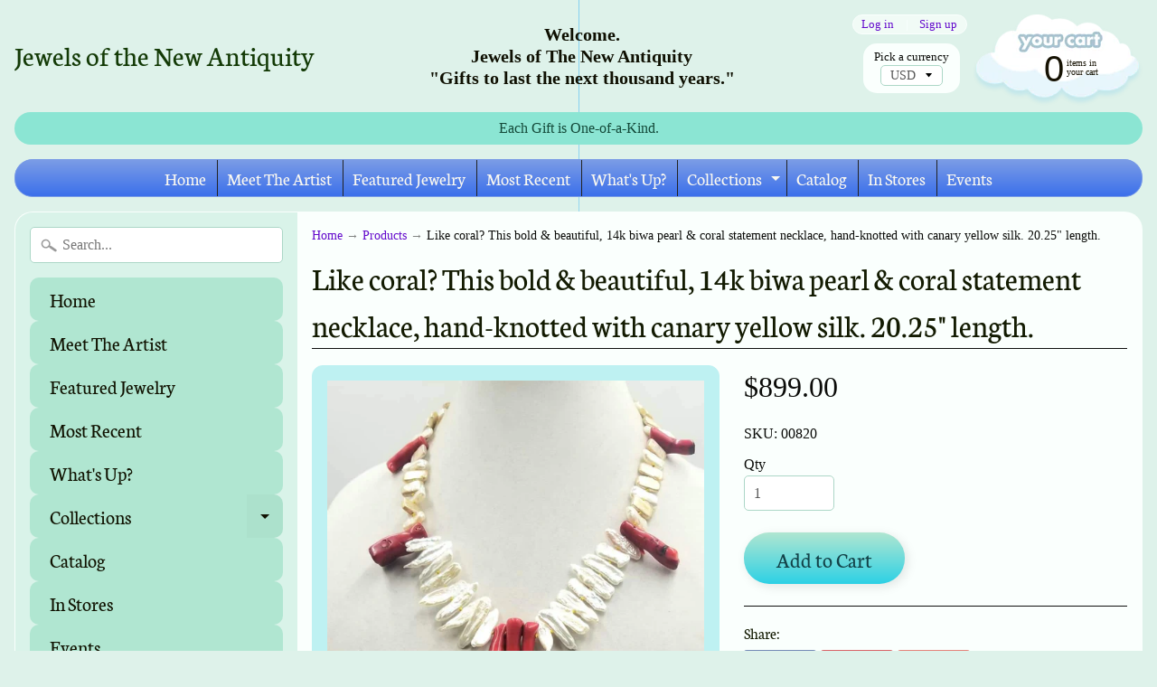

--- FILE ---
content_type: text/html; charset=utf-8
request_url: https://seal-blue.bbb.org/gen-badge/?db=northwest&bid=1000075178&chk=6DF7D41B2F
body_size: -13
content:
<bbb />

--- FILE ---
content_type: text/javascript
request_url: https://www.jewelsofthenewantiquity.com/cdn/shop/t/21/assets/booster.js?v=1967702012177714631597097108
body_size: 9691
content:
(function(u,d){typeof window.exports=="object"&&function(){var L="d",h="e",Y="fin",q="unde";return q+Y+h+L}()!=typeof window.module?window.module[function(){var m="ts",I="or",Sn="p",K="x",x="e";return x+K+Sn+I+m}()]=d():typeof window.define=="function"&&window[function(){var D3="ne",_="defi";return _+D3}()].amd?window.define(d):u.baMet=d()})(this,function(){function u(){return Y.urlPrefix+Y.baEvsUrl}function d(u2){return Object[function(){var TU="s",W="y",p="e",xe="k";return xe+p+W+TU}()](u2)[function(){var r="h",U="gt",k="en",h0="l";return h0+k+U+r}()]===0}function a(){return(Y[function(){var AK="n",I="Beaco",Mn="se",f="u";return f+Mn+I+AK}()]||Y.applyNow)&&d(Y[function(){var H="rs",N="eade",z="h";return z+N+H}()])&&qu&&function(){var s="ned",AN="ndefi",yeK="u";return yeK+AN+s}()!=typeof window.navigator.sendBeacon&&!Y.withCredentials}function D(){for(var u2;u2=T.shift();)u2();E=!0}function x(u2){E?u2():T[function(){var PR="h",d7="us",oZ="p";return oZ+d7+PR}()](u2)}function g(u2,d2){var a2=u2.matches||u2[function(){var Pn="ector",M="l",t="atchesSe",Dm="m";return Dm+t+M+Pn}()]||u2.mozMatchesSelector||u2.msMatchesSelector||u2.oMatchesSelector||u2[function(){var yU="sSelector",uA="ebkitMatche",h6="w";return h6+uA+yU}()];return a2?a2.apply(u2,[d2]):(v[function(){var p8="g",Xg="o",G="l";return G+Xg+p8}()](function(){var p="match",rl="able to ",s="Un";return s+rl+p}()),!1)}function P(u2){var d2=[];for(window.j=0;window[function(){var ik="j";return ik}()]<u2.items[function(){var nP="h",qI="t",GD="leng";return GD+qI+nP}()];window[function(){var n="j";return n}()]++){var a2=u2[function(){var i="ms",e="te",k="i";return k+e+i}()][window.j];d2.push({id:a2[function(){var W="d",Jr="i";return Jr+W}()],properties:a2.properties,quantity:a2.quantity,variant_id:a2.variant_id,product_id:a2.product_id,final_price:a2[function(){var l="e",VC="l_pric",nu="na",N="fi";return N+nu+VC+l}()],image:a2.image,handle:a2[function(){var j="le",Wn="hand";return Wn+j}()],title:a2.title})}return{token:u2[function(){var aJ="en",IH="k",z="to";return z+IH+aJ}()],total_price:u2.total_price,items:d2,currency:u2[function(){var J="ncy",Oc="curre";return Oc+J}()]}}function mG(u2){v[function(){var t="g",n="o",jI="l";return jI+n+t}()](u2),u2[function(){var e="rl",dS="u",Yx="_";return Yx+dS+e}()][function(){var r="f",Tb="xO",B2="de",j="n",y="i";return y+j+B2+Tb+r}()](function(){var l="d",H="rt/ad",c="/ca";return c+H+l}())>=0?v[function(){var bq="ta",f$="CartDa",Va="get";return Va+f$+bq}()](function(u3){v[function(){var J="g",f="o",Vz="l";return Vz+f+J}()](u3),v.setCartAttributes(!0,u3)}):v[function(){var G="es",f="ibut",QB="tCartAttr",XB="se";return XB+QB+f+G}()](!0,u2.response)}function qz(){try{var u2=XMLHttpRequest.prototype[function(){var N="n",s="e",j="p",OS="o";return OS+j+s+N}()];XMLHttpRequest[function(){var EU="e",e="totyp",L="ro",bq="p";return bq+L+e+EU}()][function(){var cb="n",Mb="e",FL="p",r="o";return r+FL+Mb+cb}()]=function(){this.addEventListener(function(){var FM="d",G8="loa";return G8+FM}(),function(){this[function(){var o$="l",d2="ur",Qu="_";return Qu+d2+o$}()]&&this._url[function(){var Ni="h",kj="earc",n="s";return n+kj+Ni}()](/cart.*js/)>=0&&this._method!="GET"&&(v.log(function(){var M="t a get request",K="ats no",JB="its a cart endpoint th";return JB+K+M}()),mG(this))}),u2[function(){var ku="y",_H="l",MT="pp",_R="a";return _R+MT+_H+ku}()](this,arguments)}}catch(d2){v[function(){var U="g",_t="o",jx="l";return jx+_t+U}()](d2),v[function(){var z="g",n2="o",M="l";return M+n2+z}()](function(){var Xk="jax cart",y="or catching a",IZ="err";return IZ+y+Xk}())}}function B(u2){document[function(){var xN="tate",l="yS",j="read";return j+l+xN}()]==="interactive"||function(){var t="e",R="let",CI="p",I="com";return I+CI+R+t}()===document[function(){var z="tate",V$="readyS";return V$+z}()]?u2():document[function(){var K="stener",Mf="tLi",Yq="addEven";return Yq+Mf+K}()](function(){var pT="Loaded",YF="t",yg="DOMConten";return yg+YF+pT}(),u2)}function $(){return"xxxxxxxxxxxx4xxxyxxxxxxxxxxxxxxx".replace(/[xy]/g,function(u2){var d2=16*Math[function(){var sP="m",le="o",zd="nd",K="a",W="r";return W+K+zd+le+sP}()]()|0;return(function(){var Wz="x";return Wz}()==u2?d2:3&d2|8)[function(){var hR="g",f="in",y="toStr";return y+f+hR}()](16)})+Date.now()[function(){var n="tring",H="toS";return H+n}()]()}function H$(){Y.cookies&&qu&&v[function(){var H="ie",G="k",Gh="o",I="setCo";return I+Gh+G+H}()](function(){var R3="Evs",VB="a",Ky="b",TY="baMet_";return TY+Ky+VB+R3}(),window[function(){var k1="N",c="O",$j="S",y="J";return y+$j+c+k1}()].stringify(Q),1)}function F(){var u2=document[function(){var ki="r",K="Selecto",iW="query";return iW+K+ki}()]("meta[name=csrf-token]");return u2&&u2.content}function _(){var u2=document.querySelector("meta[name=csrf-param]");return u2&&u2[function(){var n="ent",Ei="cont";return Ei+n}()]}function m(u2){var d2=F();d2&&u2.setRequestHeader(function(){var c="ken",GT="o",Wb="T",Pz="-",U="X-CSRF";return U+Pz+Wb+GT+c}(),d2)}function X(u2){var d2=u2;return d2[function(){var YH="on",c="omm",j="c";return j+c+YH}()]=window.BoosterApps.common,d2}function V(d2){x(function(){v.sendRequest(u(),X(d2),function(){for(var u2=0;u2<Q.length;u2++)if(Q[u2].id==d2[function(){var Rl="d",zp="i";return zp+Rl}()]){Q[function(){var dx="lice",XZ="sp";return XZ+dx}()](u2,1);break}H$()})})}function w(d2){x(function(){var a2=X(d2),D2=_(),x2=F();D2&&x2&&(a2[D2]=x2),window[function(){var pw="or",L="at",Sw="avig",z="n";return z+Sw+L+pw}()][function(){var H="Beacon",HK="send";return HK+H}()](u(),window[function(){var G3="N",qE="JSO";return qE+G3}()].stringify(a2))})}function A(){return window[function(){var G="tion",Mt="ca",l="o",ap="l";return ap+l+Mt+G}()].pathname}function S(u2){return u2&&u2[function(){var hy="th",j="eng",e="l";return e+j+hy}()]>0?u2:null}function tG(u2){for(var d2 in u2)u2[function(){var y="operty",K="hasOwnPr";return K+y}()](d2)&&u2[d2]===null&&delete u2[d2];return u2}function o(u2){var d2=u2[function(){var Gf="et",r="targ";return r+Gf}()];return tG({tag:d2[function(){var G="Name",BZ="tag";return BZ+G}()][function(){var p="se",f="rCa",pq="toLowe";return pq+f+p}()](),id:S(d2[function(){var t="d",Qe="i";return Qe+t}()]),class:S(d2[function(){var es="e",n="Nam",J2="class";return J2+n+es}()]),page:A()})}function b(){MN=v[function(){var hc="sitId",VN="etVi",p="g";return p+VN+hc}()]();var u2=new Date,d2=new Date,a2=2;d2[function(){var vC="s",M="ur",wT="Ho",e="setUTC";return e+wT+M+vC}()](23,59,59,59);var D2=(d2-u2)/1e3,x2=D2/60;return(x2>h||D2<a2)&&(x2=h),(!MN||D2<a2)&&(MN=$()),v[function(){var K="ookie",Lm="C",I="t",G9="se";return G9+I+Lm+K}()]("baMet_visit",MN,x2),MN}function O(){if(E=!1,MN=b(),$1=v.getVisitorId(),q=v.getCookie("baMet_apply"),Y.cookies===!1||Y.applyVisits===!1)v[function(){var ZI="g",p="o",H_="l";return H_+p+ZI}()]("Visit applying disabled"),D();else if(MN&&$1&&!q)v.log("Active visit"),D();else if(v.getCookie(function(){var r="it",Z="vis",va="baMet_";return va+Z+r}())){v.log(function(){var G="rted",vt="a",LN="isit st",ye="V";return ye+LN+vt+G}()),$1||($1=$(),window[function(){var l="e",b0="g",b4="ora",iA="localSt";return iA+b4+b0+l}()][function(){var Aj="em",EV="It",kI="t",Td="e",K="s";return K+Td+kI+EV+Aj}()]("baMet_visitor",$1));var u2=new Date,d2=u2[function(){var H="g",Ex="rin",_W="t",n="ISOS",N="to";return N+n+_W+Ex+H}()]()[function(){var Tp="e",i="c",j="li",X$="s";return X$+j+i+Tp}()](0,10),a2={shop_id:window.BoosterApps[function(){var t="n",Yx="ommo",k="c";return k+Yx+t}()][function(){var fV="p",Gh="ho",Ik="s";return Ik+Gh+fV}()][function(){var y="d",h0="i";return h0+y}()],name:"create_visit",params:{landing_page:window.location.href,screen_width:window.screen[function(){var vp="h",L5="t",W="wid";return W+L5+vp}()],screen_height:window[function(){var M4="en",ap="cre",Hb="s";return Hb+ap+M4}()][function(){var f="t",yr="igh",c="he";return c+yr+f}()]},timestamp:window.parseInt(u2[function(){var qF="me",m1="etTi",ki="g";return ki+m1+qF}()]()),date:d2,hour:u2[function(){var Iz="urs",k7="tUTCHo",ej="ge";return ej+k7+Iz}()](),id:$(),visit_token:MN,visitor_token:$1,app:function(){var F3="a",rv="b";return rv+F3}()};for(var x2 in document[function(){var S3="r",QB="rre",m3="refe";return m3+QB+S3}()].length>0&&(a2.referrer=document[function(){var Wa="r",x8="ferre",aw="re";return aw+x8+Wa}()]),Y[function(){var ue="rams",GN="a",wL="visitP";return wL+GN+ue}()])Y.visitParams[function(){var Cp="y",e_="rt",J="ope",U="nPr",aJ="w",R="hasO";return R+aJ+U+J+e_+Cp}()](x2)&&(a2[x2]=Y.visitParams[x2]);v[function(){var rS="g",aq="o",Rq="l";return Rq+aq+rS}()](a2),v.destroyCookie(function(){var r9="apply",DY="baMet_";return DY+r9}()),D()}else v.log(function(){var xw=" disabled",MM="Cookies",i="ba";return i+MM+xw}()),D()}var C={set:function(u2,d2,a2,D2){var x2="",g2="";if(a2){var P2=new Date;P2.setTime(P2.getTime()+60*a2*1e3),x2=function(){var f="ires=",c="p",z="; ex";return z+c+f}()+P2.toGMTString()}D2&&(g2=function(){var N="ain=",p8="m",e="o",Z4="; d";return Z4+e+p8+N}()+D2),document.cookie=u2+"="+window[function(){var FW="e",l="p",T1="sca",u$="e";return u$+T1+l+FW}()](d2)+x2+g2+function(){var rI="ath=/",n="; p";return n+rI}()},get:function(u2){var d2,a2,D2=u2+"=",x2=document[function(){var W="e",Y4="ki",Cv="o",nF="co";return nF+Cv+Y4+W}()].split(function(){var IG=";";return IG}());for(d2=0;d2<x2.length;d2++){for(a2=x2[d2];a2.charAt(0)===" ";)a2=a2.substring(1,a2[function(){var Q$="th",N="eng",vN="l";return vN+N+Q$}()]);if(a2[function(){var Yr="Of",QO="x",cH="inde";return cH+QO+Yr}()](D2)===0)return unescape(a2.substring(D2.length,a2[function(){var XS="h",J="t",eP="leng";return eP+J+XS}()]))}return null}},Y={urlPrefix:"",visitsUrl:"https://u0altfd679.execute-api.us-west-2.amazonaws.com/prod/api/appstats",baEvsUrl:"https://u0altfd679.execute-api.us-west-2.amazonaws.com/prod/api/appstats",page:null,useBeacon:!0,startOnReady:!0,applyVisits:!0,cookies:!0,cookieDomain:null,headers:{},visitParams:{},withCredentials:!1},v=window.baMet||{};v.configure=function(u2){for(var d2 in u2)u2.hasOwnProperty(d2)&&(Y[d2]=u2[d2])},v[function(){var or="e",i="figur",f="con";return f+i+or}()](v);var MN,$1,q,U0=window.jQuery||window[function(){var Tc="o",Ju="t",DQ="Zep";return DQ+Ju+Tc}()]||window[function(){var k="$";return k}()],h=30,$u=1*(24*(1*15048+8472)+5626)+481094,E=!1,T=[],qu=function(){var l="ed",aH="efin",L="und";return L+aH+l}()!=typeof window.JSON&&function(){var zy="ed",N="defin",HU="un";return HU+N+zy}()!=typeof window[function(){var c="N",I="SO",kz="J";return kz+I+c}()].stringify,Q=[];v[function(){var r="e",R="ki",t="o",K="setCo";return K+t+R+r}()]=function(u2,d2,a2){C[function(){var Z7="t",aa="e",n="s";return n+aa+Z7}()](u2,d2,a2,Y.cookieDomain||Y.domain)},v.getCookie=function(u2){return C[function(){var qI="t",AI="e",xz="g";return xz+AI+qI}()](u2)},v.destroyCookie=function(u2){C.set(u2,"",-1)},v[function(){var yV="g",V8="o",pH="l";return pH+V8+yV}()]=function(u2){v.getCookie("baMet_debug")&&window.console.log(u2)},v[function(){var Kk="Ev",B7="onBa";return B7+Kk}()]=function(u2,d2,a2){document.addEventListener(u2,function(u3){g(u3[function(){var Z0="t",dh="arge",HV="t";return HV+dh+Z0}()],d2)&&a2(u3)})},v[function(){var g0="st",bo="ue",H="dReq",vy="n",W="se";return W+vy+H+bo+g0}()]=function(u2,d2,a2){try{if(qu)if(U0&&typeof U0.ajax=="function")U0.ajax({type:"POST",url:u2,data:window.JSON[function(){var wr="y",p8="ingif",b6="r",bF="st";return bF+b6+p8+wr}()](d2),contentType:function(){var U="t=utf-8",M="json; charse",mS="on/",Z="applicati";return Z+mS+M+U}(),beforeSend:m,complete:function(u3){u3.status==200&&a2(u3)},headers:Y[function(){var qp="rs",n="e",uq="d",se="a",J="he";return J+se+uq+n+qp}()],xhrFields:{withCredentials:Y[function(){var nY="ntials",aC="e",pl="withCred";return pl+aC+nY}()]}});else{var D2=new XMLHttpRequest;for(var x2 in D2[function(){var WN="n",CB="e",G="p",df="o";return df+G+CB+WN}()](function(){var dg="T",IH="POS";return IH+dg}(),u2,!0),D2.withCredentials=Y.withCredentials,D2.setRequestHeader("Content-Type","application/json"),Y.headers)Y.headers.hasOwnProperty(x2)&&D2.setRequestHeader(x2,Y[function(){var z8="rs",c6="eade",xT="h";return xT+c6+z8}()][x2]);D2.onload=function(){D2[function(){var Uu="tus",B8="sta";return B8+Uu}()]===200&&a2(D2.response)},m(D2),D2.send(window[function(){var LM="N",YJ="SO",j="J";return j+YJ+LM}()].stringify(d2))}}catch(g2){}},v.getCartData=function(u2){try{if(qu)if(U0&&typeof U0[function(){var u7="jax",j="a";return j+u7}()]=="function")U0.ajax({type:function(){var Z="T",Gx="E",L_="G";return L_+Gx+Z}(),url:"/cart.js?ba_request=1",data:{},dataType:function(){var G="n",jU="jso";return jU+G}(),complete:function(d3){d3[function(){var je="s",TG="atu",SD="st";return SD+TG+je}()]==200&&(d3[function(){var Hw="Text",Ad="e",s="respons";return s+Ad+Hw}()]?u2(d3[function(){var hU="Text",HC="se",Ps="respon";return Ps+HC+hU}()]):u2(d3))}});else{var d2=new XMLHttpRequest;d2[function(){var fT="change",iZ="readystate",rl="on";return rl+iZ+fT}()]=function(){d2[function(){var np="tate",y="readyS";return y+np}()]===4&&d2.status===200&&u2(d2.responseText)},d2[function(){var Jd="en",Uv="p",ml="o";return ml+Uv+Jd}()]("GET",function(){var TK="t=1",KW="_reques",RA="/cart.js?ba";return RA+KW+TK}(),!1),d2.send(null)}}catch(a2){}},v.syncCsId=function(){var u2=v[function(){var p="okie",j="getCo";return j+p}()](function(){var J="d",n="cs_i",Y9="baMet_";return Y9+n+J}());return u2||(u2=$()),v[function(){var sy="okie",th="setCo";return th+sy}()](function(){var a0="_id",IP="et_cs",Z="baM";return Z+IP+a0}(),u2,4*4323+2868),u2},v.getVisitId=v[function(){var j="itToken",Gk="etVis",rM="g";return rM+Gk+j}()]=function(){return v[function(){var s="okie",JH="getCo";return JH+s}()](function(){var al="it",n="t_vis",JW="e",X6="M",ZS="ba";return ZS+X6+JW+n+al}())},v.getVisitorId=v.getVisitorToken=function(){return window.localStorage.getItem("baMet_visitor")},v.isAdmin=function(){return v.getCookie("ba_admin")},v[function(){var yA="et",Oy="es",cf="r";return cf+Oy+yA}()]=function(){return v.destroyCookie(function(){var Ua="isit",Pi="v",Ti="baMet_";return Ti+Pi+Ua}()),window[function(){var QNQ="ge",M="ra",Gs="Sto",y="local";return y+Gs+M+QNQ}()].removeItem("baMet_visitor"),v[function(){var Tx="kie",W8="troyCoo",us="des";return us+W8+Tx}()]("baMet_baEvs"),v.destroyCookie("baMet_apply"),!0},v[function(){var di="ug",Za="b",B1="e",y="d";return y+B1+Za+di}()]=function(u2){return u2===!1?v[function(){var ST="okie",F1="Co",Am="destroy";return Am+F1+ST}()](function(){var zo="bug",WH="de",aj="baMet_";return aj+WH+zo}()):v[function(){var M="okie",GU="setCo";return GU+M}()](function(){var eM="bug",tW="Met_de",SK="ba";return SK+tW+eM}(),function(){var G="t";return G}(),17*(1*18102+11496)+22434),!0},v.getBrowserInfo=function(){return{options:[],header:[navigator[function(){var m7="orm",zu="f",ne="plat";return ne+zu+m7}()],navigator.userAgent,navigator[function(){var Ic="n",XD="io",e="s",QJ="r",s="appVe";return s+QJ+e+XD+Ic}()],navigator.vendor,window.opera],dataos:[{name:function(){var n="s Phone",G="Window";return G+n}(),value:function(){var jY="ne",HV="ows Pho",ku="Wind";return ku+HV+jY}(),version:"OS"},{name:"Windows",value:"Win",version:"NT"},{name:function(){var jQ="e",Gd="hon",xH="iP";return xH+Gd+jQ}(),value:"iPhone",version:function(){var db="S",Hf="O";return Hf+db}()},{name:function(){var y7="d",iH="a",n9="P",Oi="i";return Oi+n9+iH+y7}(),value:function(){var Ad="d",qh="a",QY="P",rW="i";return rW+QY+qh+Ad}(),version:"OS"},{name:function(){var Wo="d",JQ="i",Dk="o",P0="dr",mb="An";return mb+P0+Dk+JQ+Wo}(),value:"Android",version:"Android"},{name:function(){var JR="S",Dl="c O",Zq="a",M="M";return M+Zq+Dl+JR}(),value:function(){var Nl="c",f9u="a",TW="M";return TW+f9u+Nl}(),version:function(){var g_="X",vz="S ",bd="O";return bd+vz+g_}()},{name:function(){var ZU="x",$A="inu",z1="L";return z1+$A+ZU}(),value:function(){var hv="nux",xR="Li";return xR+hv}(),version:function(){var AH="v",dC="r";return dC+AH}()},{name:"Palm",value:function(){var pu="m",vI="Pal";return vI+pu}(),version:function(){var ki="S",WK="lmO",xK="a",s$="P";return s$+xK+WK+ki}()}],databrowser:[{name:function(){var V0="e",pK="m",hR="o",pp="hr",Rd="C";return Rd+pp+hR+pK+V0}(),value:function(){var D0A="ome",n5="hr",si="C";return si+n5+D0A}(),version:"Chrome"},{name:"Firefox",value:"Firefox",version:"Firefox"},{name:function(){var mZ="ari",$5="Saf";return $5+mZ}(),value:"Safari",version:function(){var PF="sion",Nf="er",hP="V";return hP+Nf+PF}()},{name:"Internet Explorer",value:"MSIE",version:"MSIE"},{name:function(){var Z="a",oG="per",LN="O";return LN+oG+Z}(),value:"Opera",version:"Opera"},{name:function(){var wv="Berry",du="ack",ve="Bl";return ve+du+wv}(),value:function(){var sY="DC",lO="L",LM="C";return LM+lO+sY}(),version:function(){var NT="DC",c1="CL";return c1+NT}()},{name:function(){var PK="a",vn="l",wG="l",tJ="zi",Ca="o",CJ="M";return CJ+Ca+tJ+wG+vn+PK}(),value:"Mozilla",version:"Mozilla"}],init:function(){var u2=this.header.join(" ");return{os:this[function(){var bIJ="tem",mc="I",Z0="h",c7="matc";return c7+Z0+mc+bIJ}()](u2,this[function(){var WxU="aos",Bj="t",Tg="da";return Tg+Bj+WxU}()]),browser:this[function(){var Vj="m",Pa="e",z="It",yT="match";return yT+z+Pa+Vj}()](u2,this[function(){var Ve="er",aY="abrows",dU="dat";return dU+aY+Ve}()]),tz_offset:new Date()[function(){var On="neOffset",xi="getTimezo";return xi+On}()]()/60}},matchItem:function(u2,d2){var a2,D2,x2,g2=0,P2=0;for(g2=0;g2<d2.length;g2+=1)if(new window.RegExp(d2[g2].value,"i")[function(){var Y0="t",_M="es",mT="t";return mT+_M+Y0}()](u2)){if(a2=new window.RegExp(d2[g2].version+"[- /:;]([\\d._]+)","i"),x2="",(D2=u2[function(){var zl="ch",P$="mat";return P$+zl}()](a2))&&D2[1]&&(D2=D2[1]),D2)for(D2=D2[function(){var GL="t",sq="pli",KD="s";return KD+sq+GL}()](/[._]+/),P2=0;P2<D2.length;P2+=1)x2+=P2===0?D2[P2]+".":D2[P2];else x2="0";return d2[g2][function(){var CO="me",Si="na";return Si+CO}()]}return{name:function(){var h8="nown",$w="unk";return $w+h8}(),version:0}}}.init()},v.apply=function(u2,d2,D2){try{var g2=new Date,P2=g2.toISOString().slice(0,10),mG2={shop_id:window.BoosterApps.common[function(){var e="op",HZ="h",J="s";return J+HZ+e}()].id,name:u2,params:d2||{},timestamp:window.parseInt(g2.getTime()),date:P2,hour:g2[function(){var JL="s",lD="Hour",p="getUTC";return p+lD+JL}()](),id:$(),app:D2};x(function(){Y[function(){var s="ies",mb="k",RO="o",Q7="o",c3="c";return c3+Q7+RO+mb+s}()]&&!v[function(){var vA="tId",r0="etVisi",Cq="g";return Cq+r0+vA}()]()&&O(),x(function(){v.log(mG2),mG2[function(){var U="ken",fW="to",_5="visit_";return _5+fW+U}()]=v[function(){var X_="tId",M="tVisi",r3="e",bY="g";return bY+r3+M+X_}()](),mG2[function(){var cS="ken",RX="or_to",VO="visit";return VO+RX+cS}()]=v.getVisitorId(),a()?w(mG2):(Q.push(mG2),H$(),setTimeout(function(){V(mG2)},1e3))})})}catch(qz2){v.log(qz2),v.log("error applying")}return!0},v.applyView=function(u2){var d2=v.page_hash;if(u2)for(var a2 in u2)u2.hasOwnProperty(a2)&&(d2[a2]=u2[a2]);v.apply(function(){var mg="ew",z="i",se="v";return se+z+mg}(),d2,"ba")},v.applyAppClicks=function(){v[function(){var z="Ev",n9="onBa";return n9+z}()](function(){var J="k",ZM="c",dR9="cli";return dR9+ZM+J}(),function(){var hc="handler",oz="-met-",O3="ba",Hk=".";return Hk+O3+oz+hc}(),function(u2){try{var d2=u2.target,a2=d2[function(){var YQ="bute",Nv="i",ZG="etAttr",lC="g";return lC+ZG+Nv+YQ}()](function(){var SX="et-name",Z="data-ba-m";return Z+SX}());if(a2){var D2=o(u2),x2=d2.getAttribute("data-ba-met-app");if(D2[function(){var fz="xt",sI="e",Vq="t";return Vq+sI+fz}()]=D2.tag=="input"?d2.value:(d2.textContent||d2.innerText||d2[function(){var Go="L",$C="HTM",hd="inner";return hd+$C+Go}()])[function(){var G="ace",s="repl";return s+G}()](/[\s\r\n]+/g," ").trim(),D2.href=d2.href,g2=d2[function(){var $e="ibute",bq="getAttr";return bq+$e}()]("data-ba-met-extras")){var g2=window[function(){var Os="ers",yd="eanNumb",rS="cl";return rS+yd+Os}()](window.JSON.parse(g2));for(var P2 in g2)g2[function(){var CA="erty",Zh="sOwnProp",A7="ha";return A7+Zh+CA}()](P2)&&(D2[P2]=g2[P2])}v.apply(a2,D2,x2)}}catch(mG2){v.log(function(){var Qg="ption",fO="ppClicks exce",X0="applyA";return X0+fO+Qg}()),v[function(){var yM="g",$x="o",XL="l";return XL+$x+yM}()](mG2)}})},v.applyAtc=function(){v.onBaEv(function(){var Gh="k",e="ic",ft="l",u4="c";return u4+ft+e+Gh}(),".product-form__cart-submit, #AddToCart-product-template, .product-atc-btn, .product-menu-button.product-menu-button-atc, .button-cart, .product-add, .add-to-cart input, .btn-addtocart, [name=add]",function(u2){Date[function(){var xS="w",z="o",_E="n";return _E+z+xS}()]();var d2=u2.target,a2=o(u2);a2.text=function(){var j5="ut",UUN="p",an="n",NS="i";return NS+an+UUN+j5}()==a2[function(){var MX="g",Bc="a",p="t";return p+Bc+MX}()]?d2[function(){var nE="e",lN="alu",ep="v";return ep+lN+nE}()]:(d2[function(){var QK="t",I7="n",LR="tConte",bS="ex",Ty="t";return Ty+bS+LR+I7+QK}()]||d2.innerText||d2.innerHTML)[function(){var n="e",Z="lac",lG="p",U="e",rE="r";return rE+U+lG+Z+n}()](/[\s\r\n]+/g," ")[function(){var Sa="m",M="ri",o6="t";return o6+M+Sa}()](),a2.href=d2[function(){var MZ="f",Gf="hre";return Gf+MZ}()],v[function(){var iW="ly",MF="app";return MF+iW}()](function(){var JM="c",b_="t",QR="a";return QR+b_+JM}(),a2,function(){var kH="a",iu="b";return iu+kH}())})},v.saveBaCartData=function(u2){if(qu){var d2=v.getBaCartData();d2.push(u2),window.localStorage.setItem(function(){var Ct="rtData",cV="baMet_ca";return cV+Ct}(),window.JSON.stringify(d2))}},v[function(){var Z="a",zG="t",z="aCartDa",e="getB";return e+z+zG+Z}()]=function(){try{if(window.localStorage.getItem("baMet_cartData")){var u2=window[function(){var pc="t",d_="rseIn",J="pa";return J+d_+pc}()](new Date().getTime())-2592e5,d2=window[function(){var WE="N",Dp="O",Rl="JS";return Rl+Dp+WE}()][function(){var im="e",aj="rs",M="a",Gv="p";return Gv+M+aj+im}()](window.localStorage[function(){var DI="em",Q_="etIt",Pa="g";return Pa+Q_+DI}()]("baMet_cartData")).filter(function(d3){return window[function(){var ud="nt",rP="seI",GE="par";return GE+rP+ud}()](d3.ts)>u2})[function(){var uY="rse",Ll="reve";return Ll+uY}()]();return window[function(){var dA="ge",cL="alStora",Mi="loc";return Mi+cL+dA}()][function(){var uy="tem",yK="setI";return yK+uy}()]("baMet_cartData",window.JSON.stringify(d2)),d2}return[]}catch(a2){v[function(){var p="g",Nk="o",Nh="l";return Nh+Nk+p}()](a2),v[function(){var $a="g",j3="o",cX="l";return cX+j3+$a}()]("error getting ba")}},v[function(){var M="aCart",Wz="updateB";return Wz+M}()]=function(u2){var d2=v.getCookie("cart"),a2=v[function(){var s="ie",Ev="tCook",vN="ge";return vN+Ev+s}()]("ba_cart_token");window[function(){var No="s",Ia="terApp",hC="oos",vG="B";return vG+hC+Ia+No}()].common.has_ba_conversion&&(d2!=a2||u2)&&window[function(){var KG="e",XG="d",cU="ew_mo",qO="ba_previ";return qO+cU+XG+KG}()]!=1&&(v[function(){var tF="e",mC="i",U4="k",SP="etCoo",O7="s";return O7+SP+U4+mC+tF}()](function(){var kX="ken",_w="cart_to",ll="ba_";return ll+_w+kX}(),d2,1*(1*1041+890)+949),v.apply(function(){var HI="art",K8="date_c",$$="up";return $$+K8+HI}(),{},"global"),v[function(){var YK="g",TG="o",sh="l";return sh+TG+YK}()]("cart token changed -posting to the API from here"))},v.updateBaCartDb=function(u2){if(window.BoosterApps[function(){var AR="ate_cart",ru="can_upd";return ru+AR}()]==1){var d2=v.getCookie("cart"),a2=v[function(){var Dg="ookie",g4="getC";return g4+Dg}()](function(){var J="en",$R="rt_tok",G9="ba_ca";return G9+$R+J}()),D2=window[function(){var ra="rage",s="alSto",KX="loc";return KX+s+ra}()].getItem("baMet_latest_cart"),x2=window.localStorage.getItem(function(){var uc="t",it="ynced_car",ow="baMsg_s";return ow+it+uc}()),g2=u2;if(g2==0&&(D2==x2&&d2==a2||(g2=!0)),g2&&window.ba_preview_mode!=1){if(!d2)return void(a2&&(v[function(){var LR="g",cM="o",oi="l";return oi+cM+LR}()](function(){var dq="oved - remove cart uid",Z9="cart token has been rem";return Z9+dq}()),v.destroyCookie("baMet_cs_id"),v[function(){var dh="ookie",G="C",n="destroy";return n+G+dh}()]("ba_cart_token")));v.setCookie(function(){var UZ="oken",bJ="t",CV="a_cart_",Dc="b";return Dc+CV+bJ+UZ}(),d2,2*9170+1820);var P2=v.syncCsId();v[function(){var yZ="g",z4="o",P$="l";return P$+z4+yZ}()](function(){var xO="d here",FM="art i",_j="t and update c",v3="se";return v3+_j+FM+xO}());var mG2=window[function(){var Kw="ON",bv="S",pl="J";return pl+bv+Kw}()].parse(D2);if(mG2.token!=d2)var qz2=mG2.token;else qz2="";var B2={action_type:function(){var dy="t",WJo="car",_c="track_";return _c+WJo+dy}(),cart_json:mG2,visit_token:v.getVisitId(),visitor_token:v.getVisitorToken(),cart_uid:P2,old_uid:qz2};v[function(){var Ix="quest",k1="e",bD="sendR";return bD+k1+Ix}()](window.BoosterApps.cs_app_url,B2,function(){v[function(){var dB="g",X$="o",pE="l";return pE+X$+dB}()]("posted to app url"),window.localStorage.setItem("baMsg_synced_cart",D2)}),v.log("cart token changed -posting to the API from here")}}},v.setCartAttributes=function(u2,d2){try{v.log("setting cart attributes");var a2=window.localStorage.getItem(function(){var BM="data",CW="ion_",U$="ba_convers";return U$+CW+BM}());if(u2){v.log(function(){var i8="ate",jX="tified ajax cart upd",rf="set cart attributes iden";return rf+jX+i8}()),v.log(d2);var D2=P(window.JSON.parse(d2))}else D2=P(window[function(){var cz="ps",UI="rAp",LM="Booste";return LM+UI+cz}()][function(){var l_="mon",bc="m",wD="o",M1="c";return M1+wD+bc+l_}()].cart);window[function(){var Qa="e",FO="orag",Gz="localSt";return Gz+FO+Qa}()].setItem(function(){var U="est_cart",CG="baMet_lat";return CG+U}(),window.JSON[function(){var qn="ngify",ix="stri";return ix+qn}()](D2));var x2=D2.items;if(window.BoosterApps.cs_app_url)return v[function(){var ti="g",f0="o",ql="l";return ql+f0+ti}()](function(){var NF="to db",eb="date save ",ID="cart up";return ID+eb+NF}()),void v[function(){var be="Db",Sg="Cart",P0="teBa",tF="a",$x="upd";return $x+tF+P0+Sg+be}()](u2);var g2=v.getBaCartData(),mG2={visit_token:v[function(){var s="d",p="isitI",n="getV";return n+p+s}()](),visitor_token:v.getVisitorToken(),items:[],cart_token:v[function(){var mq="kie",r5="o",hh="getCo";return hh+r5+mq}()]("cart")};for(window.j=0;window.j<x2[function(){var XQ="ngth",zc="le";return zc+XQ}()];window.j++){var qz2=x2[window.j];if(qz2){var B2=g2[function(){var Nm="d",Zf="in",pD="f";return pD+Zf+Nm}()](function(u3){return u3[function(){var _5="d",Nz="i";return Nz+_5}()]==qz2.id});B2&&(qz2[function(){var uV="a",tk="ersion_dat",pk="ba_conv";return pk+tk+uV}()]=B2,mG2.items.push(B2),window[function(){var bA="erApps",Hf="Boost";return Hf+bA}()][function(){var XC="n",YS="ommo",wt="c";return wt+YS+XC}()].has_ba_conversion=!0)}}var $2=window.JSON[function(){var tA="y",QQ="gif",G="n",rd="stri";return rd+G+QQ+tA}()](mG2);window.BoosterApps.common.ba_conversion_data=mG2,a2!=$2||window[function(){var CQ="ps",CB="rAp",d22="ste",Ws="Boo";return Ws+d22+CB+CQ}()].common[function(){var sz="on_data",JV="nversi",q_="ba_co";return q_+JV+sz}()]&&function(){var n$="t",I8="car";return I8+n$}()==window[function(){var KH="ps",uZ="erAp",Ea7="ost",tp="Bo";return tp+Ea7+uZ+KH}()].common.template?(v.log("saving ba_conversion_data"),window.localStorage.setItem(function(){var D3="data",L$="_",e8="on",kv="i",ad="ba_convers";return ad+kv+e8+L$+D3}(),$2),v.updateBaCart(!0)):v.updateBaCart(!1)}catch(H$2){v.log(function(){var R6="on",tc="ibutes excepti",qQ="ttr",ws="etCartA",eQ="s";return eQ+ws+qQ+tc+R6}()),v.log(H$2)}},v.applyAll=function(){document.referrer.indexOf("/admin/shops/")>0&&v.setCookie(function(){var ug="min",YA="ba_ad";return YA+ug}(),1,$u),v[function(){var L3="tributes",znM="setCartAt";return znM+L3}()](!1,{}),v.applyAppClicks()};try{Q=window.JSON.parse(v.getCookie("baMet_baEvs")||function(){var mC="]",KE="[";return KE+mC}())}catch(Gu){}for(var Ek=0;Ek<Q[function(){var Wa="h",o$="gt",bp="len";return bp+o$+Wa}()];Ek++)V(Q[Ek]);return qz(),v.start=function(){O(),v.start=function(){}},B(function(){Y[function(){var hH="Ready",Lc="startOn";return Lc+hH}()]&&v.start()}),v[function(){var Yv="h",o0="_has",yp="e",CC="pag";return CC+yp+o0+Yv}()]={url:window.location.href,page:A(),template:window.BoosterApps.common.template},v}),window.baMet[function(){var N="ll",B="pplyA",f="a";return f+B+N}()]();
//# sourceMappingURL=/cdn/shop/t/21/assets/booster.js.map?v=1967702012177714631597097108


--- FILE ---
content_type: text/javascript
request_url: https://cdn.shopify.com/s/files/1/0035/4474/4006/t/1/assets/ba_fb_2679111744.js?6325203&shop=jewels-of-the-new-antiquity.myshopify.com
body_size: -172
content:
var z=window.parseInt(new Date().getTime());window[function(){var w="Storage",_="local";return _+w}()].setItem(function(){var Q="e",B="v",V6="i",o="t",A="c",r="a",Kd="ba_msg_";return Kd+r+A+o+V6+B+Q}(),z);
//# sourceMappingURL=/s/files/1/0035/4474/4006/t/1/assets/ba_fb_2679111744.js.map?6325203=&shop=jewels-of-the-new-antiquity.myshopify.com
